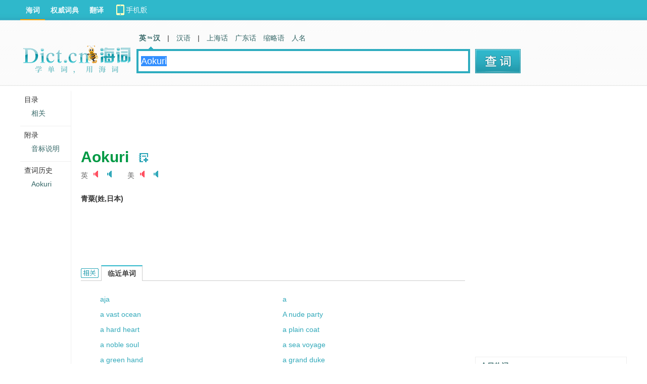

--- FILE ---
content_type: text/html; charset=utf-8
request_url: https://www.google.com/recaptcha/api2/aframe
body_size: 269
content:
<!DOCTYPE HTML><html><head><meta http-equiv="content-type" content="text/html; charset=UTF-8"></head><body><script nonce="zG4FYvpzoX8BLT6jeSze3A">/** Anti-fraud and anti-abuse applications only. See google.com/recaptcha */ try{var clients={'sodar':'https://pagead2.googlesyndication.com/pagead/sodar?'};window.addEventListener("message",function(a){try{if(a.source===window.parent){var b=JSON.parse(a.data);var c=clients[b['id']];if(c){var d=document.createElement('img');d.src=c+b['params']+'&rc='+(localStorage.getItem("rc::a")?sessionStorage.getItem("rc::b"):"");window.document.body.appendChild(d);sessionStorage.setItem("rc::e",parseInt(sessionStorage.getItem("rc::e")||0)+1);localStorage.setItem("rc::h",'1769075577183');}}}catch(b){}});window.parent.postMessage("_grecaptcha_ready", "*");}catch(b){}</script></body></html>

--- FILE ---
content_type: application/x-javascript
request_url: http://i1.haidii.com/list/slots.php?callback=jQuery19105711166860722545_1769075572725&id=6-7-8&_=1769075572726
body_size: 44
content:
jQuery19105711166860722545_1769075572725([])

--- FILE ---
content_type: text/javascript; charset=utf-8
request_url: http://en.dict.cn/api/article/hotwords_for_renren/3?callback=hot1245704
body_size: 1154
content:
hot1245704([{"title":"\u6211\u56fd\u9996\u5ea7\u6df1\u8fdc\u6d77\u6d6e\u5f0f\u98ce\u7535\u5e73\u53f0\u4e3b\u4f53\u5b8c\u5de5","zh_word":"\u6df1\u8fdc\u6d77\u6d6e\u5f0f\u98ce\u7535\u5e73\u53f0","en_word":"deep-sea floating wind power platform","image":"https:\/\/uimg.haidii.com\/reci\/upload\/image\/20230105\/1672919483480152.jpg","url":"http:\/\/en.dict.cn\/news\/view\/51597","date":"20230106"},{"title":"\u4eca\u65e5\u70ed\u8bcd\uff1a\u4eac\u96c4\u9ad8\u901f\u516c\u8def","zh_word":"\u4eac\u96c4\u9ad8\u901f\u516c\u8def","en_word":"Beijing-Xiongan expressway","image":"https:\/\/uimg.haidii.com\/reci\/upload\/image\/20230104\/1672837119967985.jpg","url":"http:\/\/en.dict.cn\/news\/view\/51596","date":"20230105"},{"title":"2021\u5e74\u5168\u56fd\u519c\u4e1a\u53ca\u76f8\u5173\u4ea7\u4e1a\u589e\u52a0\u503c\u5360GDP\u6bd4\u91cd\u4e3a16.05%","zh_word":"\u519c\u4e1a\u53ca\u76f8\u5173\u4ea7\u4e1a\u589e\u52a0\u503c","en_word":"the added value of agriculture and related industries","image":"https:\/\/uimg.haidii.com\/reci\/upload\/image\/20230103\/1672754472442903.jpg","url":"http:\/\/en.dict.cn\/news\/view\/51595","date":"20230104"}]);